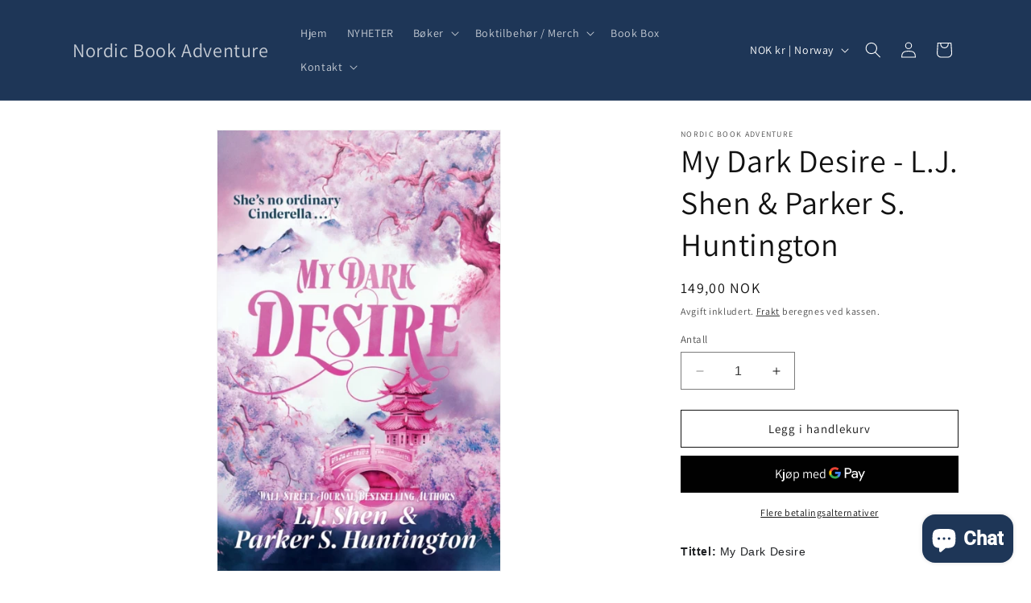

--- FILE ---
content_type: application/x-javascript
request_url: https://app.sealsubscriptions.com/shopify/public/status/shop/cb09f3-3.myshopify.com.js?1768480984
body_size: -272
content:
var sealsubscriptions_settings_updated='1763896502c';